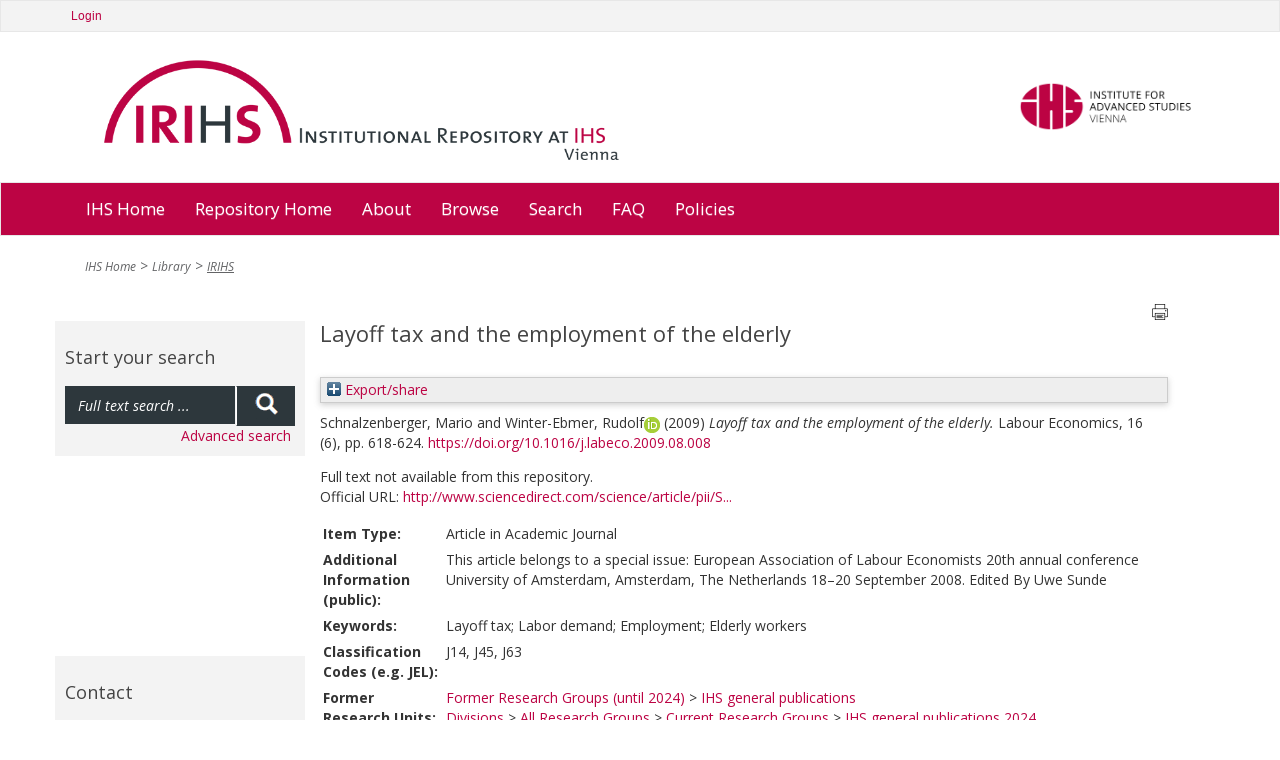

--- FILE ---
content_type: text/html; charset=utf-8
request_url: https://irihs.ihs.ac.at/id/eprint/3995/
body_size: 7956
content:
<!DOCTYPE html>
<html xmlns="http://www.w3.org/1999/xhtml">
<head>
  <title>IRIHS :: Institutional Repository at IHS Vienna</title>

	<meta name="viewport" content="width=device-width" />

	<meta charset="utf-8" />

	<!-- IHS-139 [14/1/21 ejo] Remove the use of Google analytics from the site. Leaving commented out incase it needs to be reinstated. -->
	<!-- Google Analytics
	<script>
(function(i,s,o,g,r,a,m){i['GoogleAnalyticsObject']=r;i[r]=i[r]||function(){
(i[r].q=i[r].q||[]).push(arguments)},i[r].l=1*new Date();a=s.createElement(o),
m=s.getElementsByTagName(o)[0];a.async=1;a.src=g;m.parentNode.insertBefore(a,m)
})(window,document,'script','https://www.google-analytics.com/analytics.js','ga');

ga('create', 'UA-99592844-1', 'auto');
ga('send', 'pageview');
	</script>
	 End Google Analytics -->

<link rel="stylesheet" type="text/css" href="/style/stylesheet_c010e75b4a.css" media="all" />

<!-- Prototype conflict?
<script type="text/javascript" src="http://web-dv.ihs.ac.at/fileadmin/tinymce/tinymce.min.js"></script>
-->

  <meta content="3995" name="eprints.eprintid" />
<meta content="16" name="eprints.rev_number" />
<meta content="85" name="eprints.userid" />
<meta content="disk0/00/00/39/95" name="eprints.dir" />
<meta name="eprints.datestamp" content="2016-06-28 12:04:46" />
<meta content="2025-06-06 12:56:27" name="eprints.lastmod" />
<meta content="2016-06-28 12:04:46" name="eprints.status_changed" />
<meta content="article" name="eprints.type" />
<meta content="show" name="eprints.metadata_visibility" />
<meta content="Schnalzenberger, Mario" name="eprints.creators_name" />
<meta content="Winter-Ebmer, Rudolf" name="eprints.creators_name" />
<meta content="winter@ihs.ac.at" name="eprints.creators_id" />
<meta name="eprints.creators_orcid" content="0000-0001-8157-6631" />
<meta name="eprints.title" content="Layoff tax and the employment of the elderly" />
<meta content="pub" name="eprints.ispublished" />
<meta content="general" name="eprints.divisions2016" />
<meta name="eprints.divisions2016" content="IGP" />
<meta name="eprints.alldivisions" content="general" />
<meta name="eprints.alldivisions" content="IGP" />
<meta content="general" name="eprints.formerdivisions" />
<meta content="IGP" name="eprints.formerdivisions" />
<meta name="eprints.keywords" content="Layoff tax; Labor demand; Employment; Elderly workers" />
<meta content="This article belongs to a special issue: European Association of Labour Economists 20th annual conference University of Amsterdam, Amsterdam, The Netherlands 18–20 September 2008. Edited By Uwe Sunde" name="eprints.note" />
<meta name="eprints.date" content="2009-12" />
<meta content="published" name="eprints.date_type" />
<meta content="Elsevier" name="eprints.publisher" />
<meta name="eprints.id_number" content="10.1016/j.labeco.2009.08.008" />
<meta name="eprints.official_url" content="http://www.sciencedirect.com/science/article/pii/S0927537109000918" />
<meta content="J14, J45, J63" name="eprints.classifications" />
<meta name="eprints.creator_editor" content="Schnalzenberger, Mario" />
<meta name="eprints.creator_editor" content="Winter-Ebmer, Rudolf" />
<meta name="eprints.full_text_status" content="none" />
<meta content="Labour Economics" name="eprints.publication" />
<meta content="16" name="eprints.volume" />
<meta content="6" name="eprints.number" />
<meta name="eprints.pagerange" content="618-624" />
<meta name="eprints.refereed" content="TRUE" />
<meta name="eprints.coversheets_dirty" content="FALSE" />
<meta content="archive" name="eprints.eprint_status" />
<meta name="eprints.fp7_project" content="no" />
<meta content="info:eu-repo/semantics/article" name="eprints.fp7_type" />
<meta content="info:eu-repo/semantics/closedAccess" name="eprints.access_rights" />
<meta name="eprints.citation" content="  Schnalzenberger, Mario and Winter-Ebmer, RudolfORCID: https://orcid.org/0000-0001-8157-6631 &lt;https://orcid.org/0000-0001-8157-6631&gt;     (2009)   Layoff tax and the employment of the elderly.    Labour Economics, 16 (6), pp. 618-624.    https://doi.org/10.1016/j.labeco.2009.08.008 &lt;https://doi.org/10.1016/j.labeco.2009.08.008&gt;   " />
<link rel="schema.DC" href="http://purl.org/DC/elements/1.0/" />
<meta name="DC.relation" content="https://irihs.ihs.ac.at/id/eprint/3995/" />
<meta name="DC.title" content="Layoff tax and the employment of the elderly" />
<meta content="Schnalzenberger, Mario" name="DC.creator" />
<meta name="DC.creator" content="Winter-Ebmer, Rudolf" />
<meta name="DC.publisher" content="Elsevier" />
<meta content="2009-12" name="DC.date" />
<meta name="DC.type" content="Article in Academic Journal" />
<meta content="PeerReviewed" name="DC.type" />
<meta name="DC.identifier" content="  Schnalzenberger, Mario and Winter-Ebmer, RudolfORCID: https://orcid.org/0000-0001-8157-6631 &lt;https://orcid.org/0000-0001-8157-6631&gt;     (2009)   Layoff tax and the employment of the elderly.    Labour Economics, 16 (6), pp. 618-624.    https://doi.org/10.1016/j.labeco.2009.08.008 &lt;https://doi.org/10.1016/j.labeco.2009.08.008&gt;   " />
<meta name="DC.relation" content="http://www.sciencedirect.com/science/article/pii/S0927537109000918" />
<meta content="10.1016/j.labeco.2009.08.008" name="DC.relation" />
<meta content="10.1016/j.labeco.2009.08.008" name="DC.identifier" />
<link href="https://irihs.ihs.ac.at/id/eprint/3995/" rel="canonical" />
<link title="Dublin Core" type="text/plain; charset=utf-8" href="https://irihs.ihs.ac.at/cgi/export/eprint/3995/DC/ihs-eprint-3995.txt" rel="alternate" />
<link rel="alternate" type="text/plain" href="https://irihs.ihs.ac.at/cgi/export/eprint/3995/Refer/ihs-eprint-3995.refer" title="Refer" />
<link rel="alternate" href="https://irihs.ihs.ac.at/cgi/export/eprint/3995/OPENAIRE/ihs-eprint-3995.xml" type="application/xml; charset=utf-8" title="OPENAIRE" />
<link rel="alternate" type="application/xml; charset=utf-8" href="https://irihs.ihs.ac.at/cgi/export/eprint/3995/DataCiteXML/ihs-eprint-3995.xml" title="Data Cite XML" />
<link rel="alternate" type="text/plain" href="https://irihs.ihs.ac.at/cgi/export/eprint/3995/RIS/ihs-eprint-3995.ris" title="Reference Manager" />
<link rel="alternate" href="https://irihs.ihs.ac.at/cgi/export/eprint/3995/JSON/ihs-eprint-3995.js" type="application/json; charset=utf-8" title="JSON" />
<link type="application/rdf+xml" href="https://irihs.ihs.ac.at/cgi/export/eprint/3995/RDFXML/ihs-eprint-3995.rdf" rel="alternate" title="RDF+XML" />
<link rel="alternate" href="https://irihs.ihs.ac.at/cgi/export/eprint/3995/METS/ihs-eprint-3995.xml" type="text/xml; charset=utf-8" title="METS" />
<link href="https://irihs.ihs.ac.at/cgi/export/eprint/3995/RDFN3/ihs-eprint-3995.n3" type="text/n3" rel="alternate" title="RDF+N3" />
<link type="text/csv; charset=utf-8" href="https://irihs.ihs.ac.at/cgi/export/eprint/3995/CSV/ihs-eprint-3995.csv" rel="alternate" title="Multiline CSV" />
<link href="https://irihs.ihs.ac.at/cgi/export/eprint/3995/RefWorks/ihs-eprint-3995.ref" type="text/plain" rel="alternate" title="RefWorks" />
<link title="Dublin Core FP7" rel="alternate" href="https://irihs.ihs.ac.at/cgi/export/eprint/3995/DC_Ext/ihs-eprint-3995.txt" type="text/plain; charset=utf-8" />
<link title="EP3 XML" href="https://irihs.ihs.ac.at/cgi/export/eprint/3995/XML/ihs-eprint-3995.xml" type="application/vnd.eprints.data+xml; charset=utf-8" rel="alternate" />
<link href="https://irihs.ihs.ac.at/cgi/export/eprint/3995/COinS/ihs-eprint-3995.txt" type="text/plain; charset=utf-8" rel="alternate" title="OpenURL ContextObject in Span" />
<link title="RDF+N-Triples" type="text/plain" href="https://irihs.ihs.ac.at/cgi/export/eprint/3995/RDFNT/ihs-eprint-3995.nt" rel="alternate" />
<link rel="alternate" type="text/xml; charset=utf-8" href="https://irihs.ihs.ac.at/cgi/export/eprint/3995/MODS/ihs-eprint-3995.xml" title="MODS" />
<link title="ASCII Citation" href="https://irihs.ihs.ac.at/cgi/export/eprint/3995/Text_no_orcid/ihs-eprint-3995.txt" type="text/plain; charset=utf-8" rel="alternate" />
<link href="https://irihs.ihs.ac.at/cgi/export/eprint/3995/EndNote/ihs-eprint-3995.enw" type="text/plain; charset=utf-8" rel="alternate" title="EndNote" />
<link href="https://irihs.ihs.ac.at/cgi/export/eprint/3995/DIDL/ihs-eprint-3995.xml" type="text/xml; charset=utf-8" rel="alternate" title="MPEG-21 DIDL" />
<link href="https://irihs.ihs.ac.at/cgi/export/eprint/3995/ContextObject/ihs-eprint-3995.xml" type="text/xml; charset=utf-8" rel="alternate" title="OpenURL ContextObject" />
<link title="Simple Metadata" rel="alternate" type="text/plain; charset=utf-8" href="https://irihs.ihs.ac.at/cgi/export/eprint/3995/Simple/ihs-eprint-3995.txt" />
<link title="BibTeX" rel="alternate" href="https://irihs.ihs.ac.at/cgi/export/eprint/3995/BibTeX/ihs-eprint-3995.bib" type="text/plain; charset=utf-8" />
<link title="HTML Citation" rel="alternate" href="https://irihs.ihs.ac.at/cgi/export/eprint/3995/HTML_no_orcid/ihs-eprint-3995.html" type="text/html; charset=utf-8" />
<link href="https://irihs.ihs.ac.at/" rel="Top" />
    <link rel="Sword" href="https://irihs.ihs.ac.at/sword-app/servicedocument" />
    <link href="https://irihs.ihs.ac.at/id/contents" rel="SwordDeposit" />
    <link rel="Search" href="https://irihs.ihs.ac.at/cgi/search" type="text/html" />
    <link href="https://irihs.ihs.ac.at/cgi/opensearchdescription" rel="Search" title="IRIHS" type="application/opensearchdescription+xml" />
    <script src="https://www.google.com/jsapi" type="text/javascript">
//padder
</script><script type="text/javascript">
// <![CDATA[
google.load("visualization", "1", {packages:["corechart", "geochart"]});
// ]]></script><script type="text/javascript">
// <![CDATA[
var eprints_http_root = "https://irihs.ihs.ac.at";
var eprints_http_cgiroot = "https://irihs.ihs.ac.at/cgi";
var eprints_oai_archive_id = "irihs.ihs.ac.at";
var eprints_logged_in = false;
var eprints_logged_in_userid = 0; 
var eprints_logged_in_username = ""; 
var eprints_logged_in_usertype = ""; 
var eprints_lang_id = "en";
// ]]></script>
    <style type="text/css">.ep_logged_in { display: none }</style>
    <link href="/style/auto-3.4.6.css?1746546721" rel="stylesheet" type="text/css" />
    <script type="text/javascript" src="/javascript/auto-3.4.6.js?1746546721">
//padder
</script>
    <!--[if lte IE 6]>
        <link rel="stylesheet" type="text/css" href="/style/ie6.css" />
   <![endif]-->
    <meta content="EPrints 3.4.6" name="Generator" />
    <meta http-equiv="Content-Type" content="text/html; charset=UTF-8" />
    <meta http-equiv="Content-Language" content="en" />
    

	<!-- VhsAssetsDependenciesLoaded bootstrap,bootstrap-theme,font-awesome,main-css,rte,jquery-colorbox-css,bxslider-css,icons_general,icons_polit,icons_soc,icons_research,icons_applied,print-css,responsive-css,header-css,jquery,modernizr,bootstrap-core,jquery-colorbox,jquery-colorbox-main,plugin,main-js,slider -->
	<link rel="stylesheet" href="/style/vhs-assets-bootstrap-bootstrap-theme-font-awesome-main-css.css" />
	<link rel="stylesheet" href="/style/vhs-assets-rte.css" />
	<link rel="stylesheet" href="/style/vhs-assets-jquery-colorbox-css.css" />
	<link rel="stylesheet" href="/style/vhs-assets-bxslider-css-icons_general-icons_polit-icons_soc-icons_research-icons_applied-print-css-responsive-css-header-css.css" />
	
</head>
<body class="library" id="pid109">


<div>

		<div id="topnav" class="navbar navbar-top navbar-default" style="min-width: 810px">
			<div class="container">
				<div class="navbar service">
        <ul id="ep_tm_menu_tools" class="ep_tm_key_tools"><li class="ep_tm_key_tools_item"><a class="ep_tm_key_tools_item_link" href="/cgi/users/home">Login</a></li></ul>

				</div>
				
				<!--/.nav-collapse -->
			</div>
		</div>
	
	<div class="container" style="min-width: 810px;">
		<ul id="logo">
			<li>
				<a class="navbar-brand" href="/" tabindex="1">
				<img class="pull-left" alt="Logo IRIHS" src="/images/irihs-logo-design-top-left-homepage-with-uneven-padding.png" width="540" height="120" title="Logo IRIHS" />
				</a>
			</li>
			<li class="right-img-item">
				<a class="right-img-link pull-right navbar-brand" id="logo" href="http://www.ihs.ac.at">
				  <img class="right-img pull-right" alt="Logo IHS" src="/images/logo-ihs.png" width="176" height="" title="Logo IHS" />
				</a>
			</li>
		</ul>
	
	</div>
	
  
	    <div id="ep_navbar" class="navbar navbar-main navbar-default">
  	    <div class="container">	
  		    <div class="navbar-header">
           <!-- <button type="button" class="navbar-toggle" data-toggle="collapse" data-target=".navbar-collapse">
              <span class="icon-bar"></span>
              <span class="icon-bar"></span>
              <span class="icon-bar"></span>
            </button>-->
          </div>			
  	    <div class="navbar">

  			<ul class="nav navbar-nav">
					<li>
						<a href="http://www.ihs.ac.at/">
						  IHS Home
						</a>
					</li>				
					
					<!--<li id="nav_51" class="sub dropdown menu-large">
						<a tabindex="101" href="{$config{base_url}}/" data-placement="bottom" title="Repository Home" class="51 dropdown-toggle"											   role="button">
						  Repository Home
						</a>
					</li>-->
					<li>
						<a href="https://irihs.ihs.ac.at/">
						  Repository Home
						</a>
					</li>				
					
					<!--<li id="nav_57" class="sub dropdown menu-large">
						<a tabindex="102" href="{$config{base_url}}/" data-placement="bottom" title="About" class="57 dropdown-toggle" role="button">About</a>
					</li>-->
					
					<li>
						<a href="https://irihs.ihs.ac.at/information.html">
						  About
						</a>
					</li>				
					
					<!--<li id="nav_4" class="sub dropdown menu-large">
											<a tabindex="104"
											   href="{$config{base_url}}/view/"
											   data-placement="bottom"
											   title="Browse"
											   class="4 dropdown-toggle"
										
											   role="button">Browse</a>-->

					<li>
						<a href="https://irihs.ihs.ac.at/view/">
						  Browse
						</a>
<!--
								<ul class="dropdown-menu megamenu row level2">
										
										<li class=" col-sm-3"><a tabindex="101"
																						   href="{$config{base_url}}/view/creators/"
																						   data-placement="bottom"
																						   title="By Author"
																						   class=""
																							target=""
																						   role="button">By Author</a>
											</li>
										
										<li class="sub col-sm-3"><a tabindex="102"
																						   href="{$config{base_url}}/view/divisions/"
																						   data-placement="bottom"
																						   title="By Division"
																						   class="sub"
																							target=""
																						   role="button">By Division</a>
											</li>
										
										<li class=" col-sm-3"><a tabindex="103"
																						   href="{$config{base_url}}/view/subjects/"
																						   data-placement="bottom"
																						   title="By Subject"
																						   class=""
																							target=""
																						   role="button">By Subject</a>
											</li>
										
										<li class="sub col-sm-3"><a tabindex="104"
																						   href="{$config{base_url}}/view/year/"
																						   data-placement="bottom"
																						   title="By Year"
																						   class="sub"
																							target=""
																						   role="button">By Year</a>
											</li>
                </ul>										
-->
					</li>				
<!--					
					<li id="nav_111" class="sub dropdown menu-large">
											<a tabindex="105"
											   href="{$config{perl_url}}/search/advanced"
											   data-placement="bottom"
											   title="Search"
											   class="111 dropdown-toggle"
											   role="button">Search</a>
					</li>				
-->					
					<li>
						<a href="https://irihs.ihs.ac.at/cgi/search/advanced">
						  Search
						</a>
					</li>				
					
					<li>
						<a href="https://irihs.ihs.ac.at/faq.html">
						  FAQ
						</a>
					</li>

          <li>					
            <a href="https://irihs.ihs.ac.at/policies.html">
              Policies
            </a>
					</li>
					
			</ul>
	
	</div>
	<!--/.nav-collapse -->
	</div>
	</div>
    
    

	<div class="container">
		<!--  -->
	</div>
	<div class="container" style="min-width: 810px;">
		
		
	


		

				<!-- Default header -->
				<!-- <header class="jumbotron" role="banner">

					

		<ul class="list-unstyled pull-right">
			<li class="">Contact</li>
			<li><a href="https://web-dv.ihs.ac.at/service/login/">Login</a></li>
		</ul>

	

					Could not get image resource for "EXT:speciality/Resources/Public/Images/logo.png".
					<h1>My company name</h1>

					<p class="lead">
						Acme - a company making everything

						
					</p>
				</header> -->
			
	
		
		<div class="hidden-print">
			<ul class="breadcrumb"><li class="active sub">
<a href="http://www.ihs.ac.at/" title="IHS Home" class="active sub">IHS Home</a>
</li>
<li class="active sub">
<a href="https://www.ihs.ac.at/publications-hub/library/" title="Library" class="active sub">Library</a>
</li>
<li class="active current sub">
<a href="https://irihs.ihs.ac.at/" title="Institutional Repository at IHS" class="active current sub">IRIHS</a>
</li>
</ul>
		</div>
	
		
		
			
		
	

		<!--TYPO3SEARCH_begin-->
		
		<div class="row" role="main">
			<div class="container">						
<!--				<h1 class="sub_page_header">Library</h1>  -->
			</div>
			<div role="section">

					<div role="section" id="ep_search_box">

        <div class="general-conference hidden-print">
          <header class="csc-header csc-header-n1"><h2>Start your search</h2></header>
	  <form method="get" accept-charset="utf-8" action="/cgi/facet" role="search">
			      <div class="input-group" id="ep_search_group_outer">
			        <div class="input-group" id="ep_search_group">
					        <input class="form-control input" type="text" name="q" value="" placeholder="Full text search ..." />
					        <span class="input-group-addon"><button>
						        <span class="glyphicon glyphicon-search"></span>
						        </button>
					        </span>
			        </div>
			      </div>
            <input type="hidden" name="_action_search" value="Search" />
            <input type="hidden" name="_order" value="bytitle" />
            <input type="hidden" name="basic_srchtype" value="ALL" />
            <input type="hidden" name="_satisfyall" value="ALL" />
            <div id="ep_advanced_search_link">
              <a href="https://irihs.ihs.ac.at/cgi/search/advanced">Advanced search</a>
            </div>
          </form>
        </div>
					
		<!-- submenu navigation, collapsible -->
		
			
		
	
						<div class="general-conference hidden-print" style="margin-top: 200px;"><header class="csc-header csc-header-n1"><h2>Contact</h2></header><div class="csc-textpic-text">
						  <p>Institute for Advanced Studies (IHS)<br />
                 Library<br />
                 Josefstaedter Strasse 39<br />
                 1080 Vienna, Austria<br /><br />
                 Phone: +43 1 59991 239<br />
                 Fax: +43 1 59991 505<br />
                 <a href="mailto:library@ihs.ac.at" title="Opens window for sending email" class="mail">library(at)ihs.ac.at</a>
              </p>
            </div></div>
						  
					</div>

					<div id="ep_main" class="col-md-9" role="section">

			    <div class="printbutton hidden-print"><a href="javascript:window.print()">
            <img class="buttonPrint" title="Print page" alt="Print page" src="/images/print-icon.png" /></a>
          </div>						
					
              <!-- *MAIN CONTENT START* -->
             <div>
               <div class="ep_tm_page_content">
                 <h1 id="page-title" class="ep_tm_pagetitle">
                  

Layoff tax and the employment of the elderly


                </h1>
                <div class="ep_summary_content"><div class="ep_summary_content_top"><div id="ep_summary_box_3" class="ep_summary_box ep_plugin_summary_box_tools"><div class="ep_summary_box_title"><div class="ep_no_js">Export/share</div><div class="ep_only_js" id="ep_summary_box_3_colbar" style="display: none"><a class="ep_box_collapse_link" href="#" onclick="EPJS_blur(event); EPJS_toggleSlideScroll('ep_summary_box_3_content',true,'ep_summary_box_3');EPJS_toggle('ep_summary_box_3_colbar',true);EPJS_toggle('ep_summary_box_3_bar',false);return false"><img border="0" alt="-" src="/style/images/minus.png" /> Export/share</a></div><div class="ep_only_js" id="ep_summary_box_3_bar"><a class="ep_box_collapse_link" href="#" onclick="EPJS_blur(event); EPJS_toggleSlideScroll('ep_summary_box_3_content',false,'ep_summary_box_3');EPJS_toggle('ep_summary_box_3_colbar',false);EPJS_toggle('ep_summary_box_3_bar',true);return false"><img src="/style/images/plus.png" alt="+" border="0" /> Export/share</a></div></div><div class="ep_summary_box_body" id="ep_summary_box_3_content" style="display: none"><div id="ep_summary_box_3_content_inner"><div style="margin-bottom: 1em" class="ep_block"><form method="get" action="https://irihs.ihs.ac.at/cgi/export_redirect" accept-charset="utf-8">
  <input value="3995" id="eprintid" type="hidden" name="eprintid" />
  <select aria-labelledby="box_tools_export_button" name="format">
    <option value="RefWorks">RefWorks</option>
    <option value="CSV">Multiline CSV</option>
    <option value="METS">METS</option>
    <option value="RDFN3">RDF+N3</option>
    <option value="JSON">JSON</option>
    <option value="RIS">Reference Manager</option>
    <option value="RDFXML">RDF+XML</option>
    <option value="DC">Dublin Core</option>
    <option value="Refer">Refer</option>
    <option value="OPENAIRE">OPENAIRE</option>
    <option value="DataCiteXML">Data Cite XML</option>
    <option value="DIDL">MPEG-21 DIDL</option>
    <option value="HTML_no_orcid">HTML Citation</option>
    <option value="ContextObject">OpenURL ContextObject</option>
    <option value="Simple">Simple Metadata</option>
    <option value="BibTeX">BibTeX</option>
    <option value="EndNote">EndNote</option>
    <option value="MODS">MODS</option>
    <option value="Text_no_orcid">ASCII Citation</option>
    <option value="RDFNT">RDF+N-Triples</option>
    <option value="DC_Ext">Dublin Core FP7</option>
    <option value="XML">EP3 XML</option>
    <option value="COinS">OpenURL ContextObject in Span</option>
  </select>
  <input type="submit" id="box_tools_export_button" class="ep_form_action_button" value="Export" />
</form></div><div class="addtoany_share_buttons"><a href="https://www.addtoany.com/share?linkurl=https://irihs.ihs.ac.at/id/eprint/3995&amp;title=Layoff tax and the employment of the elderly" target="_blank"><img class="ep_form_action_button" alt="Add to Any" src="/images/shareicon/a2a.svg" /></a><a href="https://www.addtoany.com/add_to/twitter?linkurl=https://irihs.ihs.ac.at/id/eprint/3995&amp;linkname=Layoff tax and the employment of the elderly" target="_blank"><img class="ep_form_action_button" alt="Add to Twitter" src="/images/shareicon/twitter.svg" /></a><a target="_blank" href="https://www.addtoany.com/add_to/facebook?linkurl=https://irihs.ihs.ac.at/id/eprint/3995&amp;linkname=Layoff tax and the employment of the elderly"><img src="/images/shareicon/facebook.svg" alt="Add to Facebook" class="ep_form_action_button" /></a><a target="_blank" href="https://www.addtoany.com/add_to/linkedin?linkurl=https://irihs.ihs.ac.at/id/eprint/3995&amp;linkname=Layoff tax and the employment of the elderly"><img class="ep_form_action_button" src="/images/shareicon/linkedin.svg" alt="Add to Linkedin" /></a><a href="https://www.addtoany.com/add_to/pinterest?linkurl=https://irihs.ihs.ac.at/id/eprint/3995&amp;linkname=Layoff tax and the employment of the elderly" target="_blank"><img class="ep_form_action_button" alt="Add to Pinterest" src="/images/shareicon/pinterest.svg" /></a><a href="https://www.addtoany.com/add_to/email?linkurl=https://irihs.ihs.ac.at/id/eprint/3995&amp;linkname=Layoff tax and the employment of the elderly" target="_blank"><img class="ep_form_action_button" src="/images/shareicon/email.svg" alt="Add to Email" /></a></div></div></div></div></div><div class="ep_summary_content_left"></div><div class="ep_summary_content_right"></div><div class="ep_summary_content_main">

  <p style="margin-bottom: 1em">
    


    <span class="person"><span class="person_name">Schnalzenberger, Mario</span></span> and <span class="person orcid-person"><span class="person_name">Winter-Ebmer, Rudolf</span><a target="_blank" href="https://orcid.org/0000-0001-8157-6631" class="orcid"><img src="/images/orcid_16x16.png" /><span class="orcid-tooltip">ORCID: https://orcid.org/0000-0001-8157-6631</span></a></span>
  


  <!-- IHS-60 [2015-06-25/drn] To be like ihs_series and ihs_policy_brief coversheet display month and year for ihs_series and ihs_policy_brief citations. -->
  
      (2009)
    


<em>Layoff tax and the employment of the elderly.</em>

<!-- IHS-137 Add blog post type citation specializations -->



	  Labour Economics, 16 (6), pp. 618-624.    
  

 <a href="https://doi.org/10.1016/j.labeco.2009.08.008" target="_blank">https://doi.org/10.1016/j.labeco.2009.08.008</a>

<!-- IHS-145 [26/11/21 ejo] do not need published status in the citation -->
<!--
<if test=" ! type.one_of( 'patent','thesis' )">
  <if test="ispublished.one_of('unpub', 'submitted', 'inpress')"> (<print expr="ispublished"/>)</if>
</if>
-->


  </p>

  

  

    
      Full text not available from this repository.
      
    
  
    

  

  
    <div style="margin-bottom: 1em">
      Official URL: <a href="http://www.sciencedirect.com/science/article/pii/S0927537109000918" target="_blank">http://www.sciencedirect.com/science/article/pii/S...</a>
    </div>
  

  

  <table style="margin-bottom: 1em; margin-top: 1em;" cellpadding="3">
    <tr>
      <th align="right">Item Type:</th>
      <td>
        Article in Academic Journal
        
        
        
      </td>
    </tr>
    
    
      
    
      
        <tr>
          <th align="right">Additional Information (public):</th>
          <td valign="top">This article belongs to a special issue: European Association of Labour Economists 20th annual conference University of Amsterdam, Amsterdam, The Netherlands 18–20 September 2008. Edited By Uwe Sunde</td>
        </tr>
      
    
      
        <tr>
          <th align="right">Keywords:</th>
          <td valign="top">Layoff tax; Labor demand; Employment; Elderly workers</td>
        </tr>
      
    
      
    
      
    
      
        <tr>
          <th align="right">Classification Codes (e.g. JEL):</th>
          <td valign="top">J14, J45, J63</td>
        </tr>
      
    
      
    
      
    
      
        <tr>
          <th align="right">Former Research Units:</th>
          <td valign="top"><a href="https://irihs.ihs.ac.at/view/divisions/divisions2016.html">Former Research Groups (until 2024)</a> &gt; <a href="https://irihs.ihs.ac.at/view/divisions/general.html">IHS general publications</a><br /><a href="https://irihs.ihs.ac.at/view/divisions/div=5Fgroups.html">Divisions</a> &gt; <a href="https://irihs.ihs.ac.at/view/divisions/all=5Fres=5Funits.html">All Research Groups</a> &gt; <a href="https://irihs.ihs.ac.at/view/divisions/cur=5Fres=5Fgroup.html">Current Research Groups</a> &gt; <a href="https://irihs.ihs.ac.at/view/divisions/IGP.html">IHS general publications 2024</a></td>
        </tr>
      
    
      
    
      
    
      
    
      
        <tr>
          <th align="right">Date Deposited:</th>
          <td valign="top">28 Jun 2016 12:04</td>
        </tr>
      
    
      
        <tr>
          <th align="right">Last Modified:</th>
          <td valign="top">06 Jun 2025 12:56</td>
        </tr>
      
    
      
        <tr>
          <th align="right">DOI:</th>
          <td valign="top"><a href="https://doi.org/10.1016/j.labeco.2009.08.008" target="_blank">10.1016/j.labeco.2009.08.008</a></td>
        </tr>
      
    
      
    
      
    
    <tr>
      <th align="right">URI:</th>
      <td valign="top"><a href="https://irihs.ihs.ac.at/id/eprint/3995">https://irihs.ihs.ac.at/id/eprint/3995</a></td>
    </tr>
  </table>

  
  

  
    <h2 id="actions">Actions (login required)</h2>
    <dl class="ep_summary_page_actions">
    
      <dt><a href="/cgi/users/home?screen=EPrint%3A%3AView&amp;eprintid=3995"><img role="button" title="View Item button" class="ep_form_action_icon" src="/style/images/action_view.png" alt="View Item" /></a></dt>
      <dd>View Item</dd>
    
    </dl>
  

</div><div class="ep_summary_content_bottom"><div class="ep_summary_box ep_plugin_summary_box_altmetric" id="ep_summary_box_1"><div class="ep_summary_box_title"><div class="ep_no_js">Altmetric</div><div class="ep_only_js" id="ep_summary_box_1_colbar"><a href="#" class="ep_box_collapse_link" onclick="EPJS_blur(event); EPJS_toggleSlideScroll('ep_summary_box_1_content',true,'ep_summary_box_1');EPJS_toggle('ep_summary_box_1_colbar',true);EPJS_toggle('ep_summary_box_1_bar',false);return false"><img src="/style/images/minus.png" alt="-" border="0" /> Altmetric</a></div><div class="ep_only_js" id="ep_summary_box_1_bar" style="display: none"><a onclick="EPJS_blur(event); EPJS_toggleSlideScroll('ep_summary_box_1_content',false,'ep_summary_box_1');EPJS_toggle('ep_summary_box_1_colbar',true);EPJS_toggle('ep_summary_box_1_bar',false);return false" class="ep_box_collapse_link" href="#"><img border="0" alt="+" src="/style/images/plus.png" /> Altmetric</a></div></div><div id="ep_summary_box_1_content" class="ep_summary_box_body"><div id="ep_summary_box_1_content_inner"><div data-altmetric-id="10.1016/j.labeco.2009.08.008" data-altmetric-id-type="doi" id="altmetric_summary_page"></div><script type="text/javascript">
// <![CDATA[
new EP_Altmetric_Badge( 'altmetric_summary_page' );
// ]]></script></div></div></div><div class="ep_summary_box ep_plugin_summary_box_corerecommender" id="ep_summary_box_2"><div class="ep_summary_box_title"><div class="ep_no_js">CORE (COnnecting REpositories)</div><div id="ep_summary_box_2_colbar" class="ep_only_js"><a href="#" class="ep_box_collapse_link" onclick="EPJS_blur(event); EPJS_toggleSlideScroll('ep_summary_box_2_content',true,'ep_summary_box_2');EPJS_toggle('ep_summary_box_2_colbar',true);EPJS_toggle('ep_summary_box_2_bar',false);return false"><img border="0" alt="-" src="/style/images/minus.png" /> CORE (COnnecting REpositories)</a></div><div class="ep_only_js" id="ep_summary_box_2_bar" style="display: none"><a href="#" class="ep_box_collapse_link" onclick="EPJS_blur(event); EPJS_toggleSlideScroll('ep_summary_box_2_content',false,'ep_summary_box_2');EPJS_toggle('ep_summary_box_2_colbar',true);EPJS_toggle('ep_summary_box_2_bar',false);return false"><img alt="+" src="/style/images/plus.png" border="0" /> CORE (COnnecting REpositories)</a></div></div><div id="ep_summary_box_2_content" class="ep_summary_box_body"><div id="ep_summary_box_2_content_inner"><div id="coreRecommenderOutput"></div><script type="text/javascript">
            (function (d, s, idScript, idRec, userInput) {
                var coreAddress = 'https://core.ac.uk';
                var js, fjs = d.getElementsByTagName(s)[0];
                if (d.getElementById(idScript))
                    return;
                js = d.createElement(s);
                js.id = idScript;
                js.src = coreAddress + '/recommender/embed.js';
                fjs.parentNode.insertBefore(js, fjs);

                localStorage.setItem('idRecommender', idRec);
                localStorage.setItem('userInput', JSON.stringify(userInput));

                                var link = d.createElement('link');
                link.setAttribute('rel', 'stylesheet');
                link.setAttribute('type', 'text/css');
                link.setAttribute('href', coreAddress + '/recommender/embed-eprints-style.css');
                d.getElementsByTagName('head')[0].appendChild(link);

            }(document, 'script', 'recommender-embed', '58958a', {}));</script></div></div></div></div><div class="ep_summary_content_after"></div></div>
                
              </div>
            </div>
            <!-- *MAIN CONTENT END* -->
					
					
<!-- SLIDER - REMOVED
          <div id="slider_sub_section">
							<ul class="bxslider"><li><a href="http://web-dv.ihs.ac.at/no_cache/library/search/" title="Thousands of books ..." ><div class="rechteck-about-ihs"><h3>Thousands of books ...</h3><h2><p class="align-left">Find your materials and explore the<br /> IHS library</p></h2></div></a><img src="/images/people_image_dummy.png" width="880" height="400" alt="" /></li><li><a href="/no_cache/library/search/" title="Thousands of articles ..." ><div class="rechteck-about-ihs"><h3>Thousands of articles ...</h3><h2>We'll help you find what you are looking for</h2></div></a><img src="/images/close.png" width="880" height="396" alt="" /></li></ul>
						</div> -->
					</div>
					
								</div>		
		
		</div>
	
		<!--TYPO3SEARCH_end-->

		
	</div>

	
</div>

<div style="min-width: 810px">


<footer>
            <div class="about-ihs">
                <span class="ihs_copy">IHS © 2019</span>
            </div>
</footer>
    
    
</div>

</body>
</html>